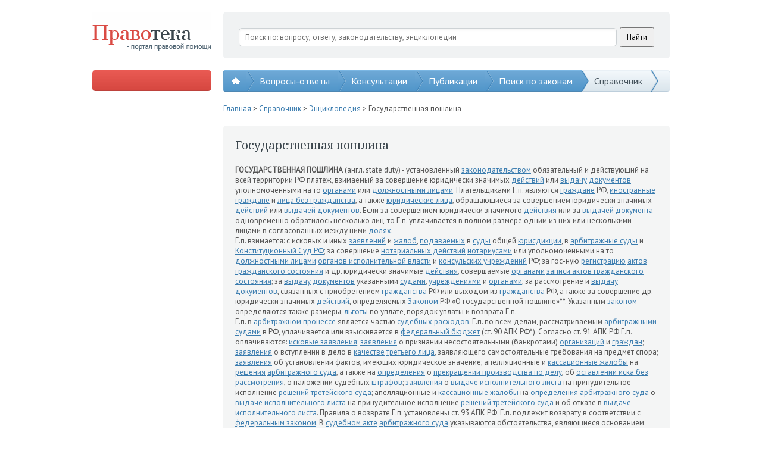

--- FILE ---
content_type: text/html; charset=utf-8
request_url: https://www.google.com/recaptcha/api2/aframe
body_size: 265
content:
<!DOCTYPE HTML><html><head><meta http-equiv="content-type" content="text/html; charset=UTF-8"></head><body><script nonce="h2cqrkT6-2Oa1M3o_65YEg">/** Anti-fraud and anti-abuse applications only. See google.com/recaptcha */ try{var clients={'sodar':'https://pagead2.googlesyndication.com/pagead/sodar?'};window.addEventListener("message",function(a){try{if(a.source===window.parent){var b=JSON.parse(a.data);var c=clients[b['id']];if(c){var d=document.createElement('img');d.src=c+b['params']+'&rc='+(localStorage.getItem("rc::a")?sessionStorage.getItem("rc::b"):"");window.document.body.appendChild(d);sessionStorage.setItem("rc::e",parseInt(sessionStorage.getItem("rc::e")||0)+1);localStorage.setItem("rc::h",'1769008853258');}}}catch(b){}});window.parent.postMessage("_grecaptcha_ready", "*");}catch(b){}</script></body></html>